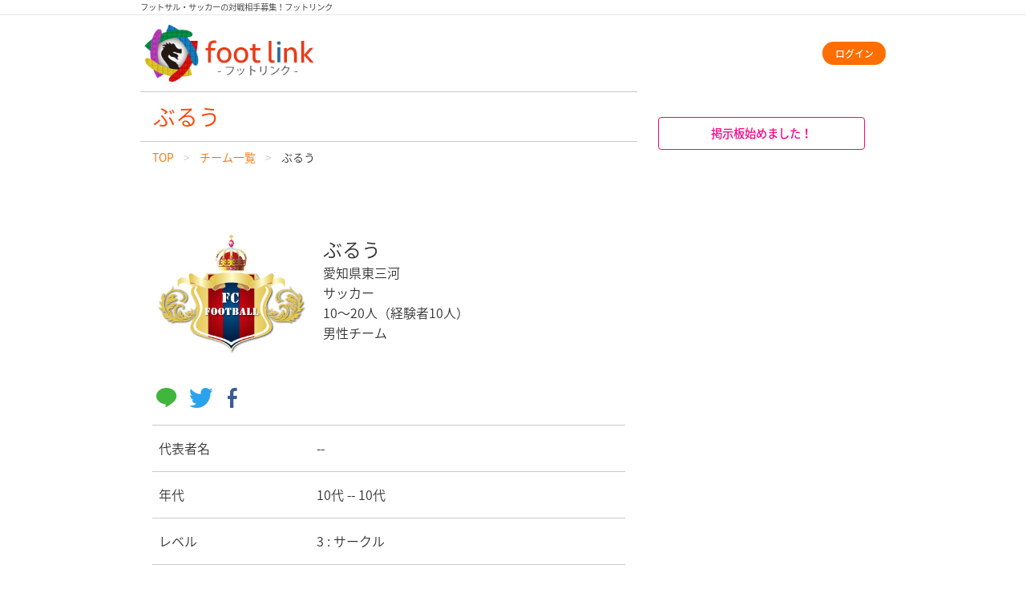

--- FILE ---
content_type: text/html; charset=UTF-8
request_url: https://footlink.net/teams/aichi/7UpCNKQpkBBdnrTU
body_size: 3132
content:
<!DOCTYPE html>
<html lang="ja">
<head>
    
<meta charset="utf-8"/>

<!-- meta -->
<meta name="viewport" content="width=device-width, initial-scale=1.0, minimum-scale=1.0"/><meta name="description" content="東三河で活動してます
グランド確保できます
気軽に連絡ください
基本的には日曜日のみの活動です"/>
<!-- canonical -->
<link href="https://footlink.net/teams/aichi/7UpCNKQpkBBdnrTU" rel="canonical"/>

<!-- icon -->
<link rel="icon" href="/favicon.ico">
<link rel="apple-touch-icon" sizes="180x180" href="/images/icon180.png">
<link rel="manifest" href="/manifest.json">

<!-- ogp -->
<meta property="og:title" content="ぶるう | フットリンク（footlink）" />
<meta property="og:type" content="website" />
<meta property="og:url" content="https://footlink.net/teams/aichi/7UpCNKQpkBBdnrTU" />
<meta property="og:site_name" content="フットリンク footlink" />
<meta property="og:locale" content="ja_JP" />
<meta property="og:description" content="東三河で活動してます
グランド確保できます
気軽に連絡ください
基本的には日曜日のみの活動です" />
<meta property="og:image" content="https://footlink.net/images/icon512.png" />
<meta property="fb:app_id" content="390078554351598">
<meta name="twitter:card" content="summary" />
<meta name="twitter:site" content="@footlinkjp" />

<!-- Google Tag Manager -->
<script>(function(w,d,s,l,i){w[l]=w[l]||[];w[l].push({'gtm.start':
            new Date().getTime(),event:'gtm.js'});var f=d.getElementsByTagName(s)[0],
        j=d.createElement(s),dl=l!='dataLayer'?'&l='+l:'';j.async=true;j.src=
        'https://www.googletagmanager.com/gtm.js?id='+i+dl;f.parentNode.insertBefore(j,f);
    })(window,document,'script','dataLayer','GTM-P8Z9B6R');</script>
<!-- End Google Tag Manager -->

<title>ぶるう | フットリンク（footlink）</title>


	<link rel="stylesheet" href="/css/footlink.css"/>
	<link rel="stylesheet" href="/css/fontello.css"/>

<link href="/favicon.ico" type="image/x-icon" rel="icon"/><link href="/favicon.ico" type="image/x-icon" rel="shortcut icon"/></head>
<body>

    <!-- Google Tag Manager (noscript) -->
    <noscript><iframe src="https://www.googletagmanager.com/ns.html?id=GTM-P8Z9B6R"
                      height="0" width="0" style="display:none;visibility:hidden"></iframe></noscript>
    <!-- End Google Tag Manager (noscript) -->

    <!-- facebook -->
    <script>
        window.fbAsyncInit = function() {
            FB.init({
                appId            : '390078554351598',
                autoLogAppEvents : true,
                xfbml            : true,
                version          : 'v3.0'
            });
        };

        (function(d, s, id){
            var js, fjs = d.getElementsByTagName(s)[0];
            if (d.getElementById(id)) {return;}
            js = d.createElement(s); js.id = id;
            js.src = "https://connect.facebook.net/ja_JP/sdk.js";
            fjs.parentNode.insertBefore(js, fjs);
        }(document, 'script', 'facebook-jssdk'));
    </script>

<div class="grid-container">
    <h1 class="grid-x" id="site-top-title">フットサル・サッカーの対戦相手募集！フットリンク</h1>
</div>

<hr>

<header id="header" class="grid-container">
    <div class="grid-x align-middle align-justify">
        <div class="cell shrink">
            <a href="/"><img src="/images/logo.png" id="site-logo" alt="ぶるう"/></a>        </div>

        <div class="cell auto text-right text-small">
                            <a href="/login" class="small button margin-0">ログイン</a>                    </div>
    </div>
</header>

<div class="grid-container">
    <div class="grid-x">
        <main class="cell medium-8">
            <section class="grid-container" id="page-title">
                <div class="grid-x">
                                            <h1 class="margin-0">ぶるう</h1>
                                    </div>
            </section>

            
                            <section class="grid-container">
                    <div class="grid-x">
                        <ul class="breadcrumbs"><li><a href="/">TOP</a></li><li><a href="/teams">チーム一覧</a></li><li><span>ぶるう</span></li></ul>                    </div>
                </section>
            
            


<!-- パンくずの追加 -->

<div class="grid-container" itemscope itemtype="http://schema.org/ItemList">
    <section class="grid-x align-middle margin-top-3" itemprop="itemListElement">
        <div class="cell small-4 margin-right-1">
            <img src="/images/default-team-logos/default_19.jpg" alt="愛知県のサッカー - ぶるう"/>        </div>
        <div class="cell auto" itemprop="item">
            <h2 class="margin-bottom-0" itemprop="name">ぶるう</h2>
            <ul class="no-bullet margin-bottom-0">
                <li>愛知県東三河</li>
                <li>サッカー</li>
                <li>10〜20人（経験者10人）</li>
                <li>男性チーム</li>
            </ul>
        </div>
    </section>

    <!-- ソーシャルボタン -->
    <div class="grid-x margin-vertical-1">
        
<!-- line -->
<a target="_blank" href="https://social-plugins.line.me/lineit/share?url=https://footlink.net/teams/aichi/7UpCNKQpkBBdnrTU"><i class="icon-line"></i></a>
<!-- twitter -->
<a target="_blank" href="https://twitter.com/share?url=https://footlink.net/teams/aichi/7UpCNKQpkBBdnrTU&hashtags=愛知県,対戦相手募集,サッカー,フットサル,フットリンク&text=%E3%81%B6%E3%82%8B%E3%81%86+-+%E6%9D%B1%E4%B8%89%E6%B2%B3%E3%81%A7%E6%B4%BB%E5%8B%95%E3%81%97%E3%81%A6%E3%81%BE%E3%81%99%0D%0A%E3%82%B0%E3%83%A9%E3%83%B3%E3%83%89%E7%A2%BA%E4%BF%9D%E3%81%A7%E3%81%8D%E3%81%BE%E3%81%99%0D%0A%E6%B0%97%E8%BB%BD%E3%81%AB%E9%80%A3%E7%B5%A1%E3%81%8F%E3%81%A0%E3%81%95%E3%81%84%0D%0A%E5%9F%BA%E6%9C%AC%E7%9A%84%E3%81%AB%E3%81%AF%E6%97%A5%E6%9B%9C%E6%97%A5%E3%81%AE%E3%81%BF%E3%81%AE%E6%B4%BB%E5%8B%95%E3%81%A7%E3%81%99"><i class="icon-twitter-bird"></i></a>
<!-- facebook -->
<a target="_blank" href="https://www.facebook.com/sharer/sharer.php?u=https://footlink.net/teams/aichi/7UpCNKQpkBBdnrTU"><i class="icon-facebook"></i></a>
    </div>

    <dl class="grid-x" itemprop="itemListElement">
        <dt class="cell small-4">代表者名</dt>
        <dd class="cell small-8">--</dd>
        <dt class="cell small-4">年代</dt>
        <dd class="cell small-8">10代 -- 10代</dd>
        <dt class="cell small-4">レベル</dt>
        <dd class="cell small-8">3 : サークル</dd>
        <dt class="cell small-4">ガチ度</dt>
        <dd class="cell small-8">3 : ちょっと接触OK ヽ(・∀・ )ﾉ</dd>
        <dt class="cell small-4">練習してる度</dt>
        <dd class="cell small-8">5 : 月に数回</dd>
        <dt class="cell small-4">主な活動日</dt>
        <dd class="cell small-8">土日祝</dd>
        <dt class="cell small-4">所属リーグ</dt>
        <dd class="cell small-8">社会人</dd>
        <dd class="cell">
            <h4>チーム紹介文</h4>
            <p>東三河で活動してます<br />
グランド確保できます<br />
気軽に連絡ください<br />
基本的には日曜日のみの活動です</p>
        </dd>
    </dl>

    <div class="grid-x margin-top-2">
        <div class="cell medium-6 medium-offset-3 small-10 small-offset-1">
                                            <a href="/games/create/7UpCNKQpkBBdnrTU" class="button expanded">日時入力して試合を申し込む</a>                        <a href="/teams" class="button secondary expanded">一覧へ戻る</a>        </div>
    </div>
</div>
        </main>
        <aside class="cell medium-4 margin-top-2">
            <div class="grid-x">
                <div class="cell small-10 small-offset-1">
                    <a href="/boards" class="button hollow attention expanded radius">掲示板始めました！</a>                </div>
            </div>
        </aside>
    </div>

<hr>

<footer class="grid-container padding-1">
    <div class="grid-x align-center">
        <a href="/privacy">プライバシーポリシー</a>&nbsp;|&nbsp;
        <a href="/">TOP</a>&nbsp;|&nbsp;
        <a href="/tos">利用規約</a>    </div>
    <div class="grid-x align-center">
        <a href="/howto">使い方</a>&nbsp;|&nbsp;
        <a href="/director">運営</a>&nbsp;|&nbsp;
        <a href="/contact">お問い合わせ</a>&nbsp;|&nbsp;
        <a href="/link">リンク</a>    </div>
    <div class="grid-x align-center">copyright by footlink. 2012</div>
</footer>

	<script src="/js/jquery.min.js"></script>
	<script src="/js/what-input.min.js"></script>
	<script src="/js/foundation.min.js"></script>
	<script src="/js/footlink.js"></script>
<script defer src="https://static.cloudflareinsights.com/beacon.min.js/vcd15cbe7772f49c399c6a5babf22c1241717689176015" integrity="sha512-ZpsOmlRQV6y907TI0dKBHq9Md29nnaEIPlkf84rnaERnq6zvWvPUqr2ft8M1aS28oN72PdrCzSjY4U6VaAw1EQ==" data-cf-beacon='{"version":"2024.11.0","token":"1659652d352247169a4fdd570cd83b37","r":1,"server_timing":{"name":{"cfCacheStatus":true,"cfEdge":true,"cfExtPri":true,"cfL4":true,"cfOrigin":true,"cfSpeedBrain":true},"location_startswith":null}}' crossorigin="anonymous"></script>
</body>
</html>


--- FILE ---
content_type: text/css
request_url: https://footlink.net/css/fontello.css
body_size: 649
content:
@font-face {
  font-family: 'fontello';
  src: url('../font/fontello.eot?8663562');
  src: url('../font/fontello.eot?8663562#iefix') format('embedded-opentype'),
       url('../font/fontello.woff2?8663562') format('woff2'),
       url('../font/fontello.woff?8663562') format('woff'),
       url('../font/fontello.ttf?8663562') format('truetype'),
       url('../font/fontello.svg?8663562#fontello') format('svg');
  font-weight: normal;
  font-style: normal;
}
/* Chrome hack: SVG is rendered more smooth in Windozze. 100% magic, uncomment if you need it. */
/* Note, that will break hinting! In other OS-es font will be not as sharp as it could be */
/*
@media screen and (-webkit-min-device-pixel-ratio:0) {
  @font-face {
    font-family: 'fontello';
    src: url('../font/fontello.svg?8663562#fontello') format('svg');
  }
}
*/
 
 [class^="icon-"]:before, [class*=" icon-"]:before {
  font-family: "fontello";
  font-style: normal;
  font-weight: normal;
  speak: none;
 
  display: inline-block;
  text-decoration: inherit;
  width: 1em;
  margin-right: .2em;
  text-align: center;
  /* opacity: .8; */
 
  /* For safety - reset parent styles, that can break glyph codes*/
  font-variant: normal;
  text-transform: none;
 
  /* fix buttons height, for twitter bootstrap */
  line-height: 1em;
 
  /* Animation center compensation - margins should be symmetric */
  /* remove if not needed */
  margin-left: .2em;
 
  /* you can be more comfortable with increased icons size */
  /* font-size: 120%; */
 
  /* Font smoothing. That was taken from TWBS */
  -webkit-font-smoothing: antialiased;
  -moz-osx-font-smoothing: grayscale;
 
  /* Uncomment for 3D effect */
  /* text-shadow: 1px 1px 1px rgba(127, 127, 127, 0.3); */
}
 
.icon-line-rect:before { content: '\e800'; } /* '' */
.icon-line:before { content: '\e802'; } /* '' */
.icon-facebook:before { content: '\f300'; } /* '' */
.icon-facebook-rect:before { content: '\f301'; } /* '' */
.icon-twitter:before { content: '\f302'; } /* '' */
.icon-twitter-bird:before { content: '\f303'; } /* '' */
.icon-github-text:before { content: '\f307'; } /* '' */
.icon-github:before { content: '\f308'; } /* '' */
.icon-googleplus-rect:before { content: '\f309'; } /* '' */
.icon-skype:before { content: '\f30b'; } /* '' */
.icon-vimeo-rect:before { content: '\f30e'; } /* '' */
.icon-vimeo:before { content: '\f30f'; } /* '' */
.icon-tumblr-rect:before { content: '\f310'; } /* '' */
.icon-tumblr:before { content: '\f311'; } /* '' */
.icon-linkedin:before { content: '\f31a'; } /* '' */
.icon-linkedin-rect:before { content: '\f31b'; } /* '' */
.icon-instagram:before { content: '\f31e'; } /* '' */
.icon-instagram-filled:before { content: '\f31f'; } /* '' */

--- FILE ---
content_type: application/javascript
request_url: https://footlink.net/js/footlink.js
body_size: -287
content:
$(document).foundation();

//redirect the a tag link in link class element
$('.link').click(function() {
    location.href = $(this).data('url');
});
